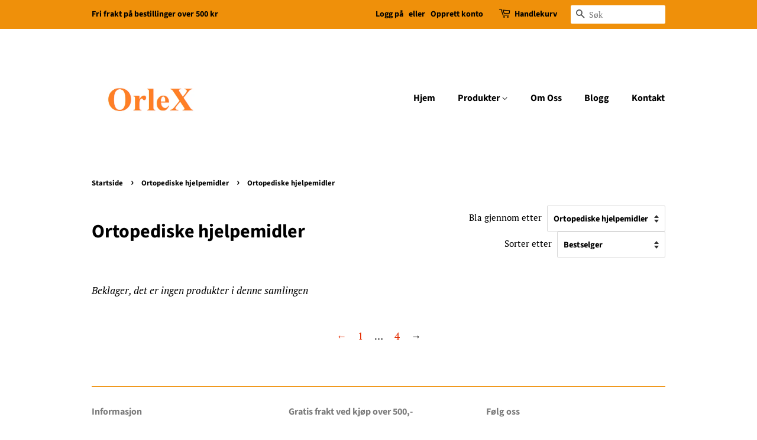

--- FILE ---
content_type: text/html; charset=utf-8
request_url: https://orlex.no/collections/ortopediske-hjelpemidler/Ortopediske-hjelpemidler?page=6
body_size: 13930
content:
<!doctype html>
<html class="no-js">
<head>
<!-- Google tag (gtag.js) -->
<script async src="https://www.googletagmanager.com/gtag/js?id=AW-480614682"></script>
<script>
  window.dataLayer = window.dataLayer || [];
  function gtag(){dataLayer.push(arguments);}
  gtag('js', new Date());

  gtag('config', 'AW-480614682');
</script>

  <!-- Basic page needs ================================================== -->
  <meta charset="utf-8">
  <meta http-equiv="X-UA-Compatible" content="IE=edge,chrome=1">

  
  <link rel="shortcut icon" href="//orlex.no/cdn/shop/files/LOGOORLEX_32x32.png?v=1613631277" type="image/png" />
  

  <!-- Title and description ================================================== --> 
  <title>
  Ortopediske hjelpemidler – tagged "Ortopediske hjelpemidler" – Page 6 – Orlex Medic
  </title>

  

  <!-- Social meta ================================================== -->
  <!-- /snippets/social-meta-tags.liquid -->




<meta property="og:site_name" content="Orlex Medic">
<meta property="og:url" content="https://orlex.no/collections/ortopediske-hjelpemidler/ortopediske-hjelpemidler?page=6">
<meta property="og:title" content="Ortopediske hjelpemidler">
<meta property="og:type" content="product.group">
<meta property="og:description" content="Ortopediske hjelpemidler
Vi er en bedrift som tilbyr et bredt spekter med ortopediske produkter for støtte og avlastning. Vi har lang erfaring med produksjon i helsesektoren, og leverer til hele Norge.">

<meta property="og:image" content="http://orlex.no/cdn/shop/collections/Tennisalbue_1200x1200.jpg?v=1624882203">
<meta property="og:image:secure_url" content="https://orlex.no/cdn/shop/collections/Tennisalbue_1200x1200.jpg?v=1624882203">


<meta name="twitter:card" content="summary_large_image">
<meta name="twitter:title" content="Ortopediske hjelpemidler">
<meta name="twitter:description" content="Ortopediske hjelpemidler
Vi er en bedrift som tilbyr et bredt spekter med ortopediske produkter for støtte og avlastning. Vi har lang erfaring med produksjon i helsesektoren, og leverer til hele Norge.">


  <!-- Helpers ================================================== -->
  <link rel="canonical" href="https://orlex.no/collections/ortopediske-hjelpemidler/ortopediske-hjelpemidler?page=6">
  <meta name="viewport" content="width=device-width,initial-scale=1">
  <meta name="theme-color" content="#e42c00">

  <!-- CSS ================================================== -->
  <link href="//orlex.no/cdn/shop/t/7/assets/timber.scss.css?v=84879837874964644071764421567" rel="stylesheet" type="text/css" media="all" />
  <link href="//orlex.no/cdn/shop/t/7/assets/theme.scss.css?v=136600879005506819781764421568" rel="stylesheet" type="text/css" media="all" />

  <script>
    window.theme = window.theme || {};

    var theme = {
      strings: {
        addToCart: "Legg i handlekurv",
        soldOut: "Utsolgt",
        unavailable: "Utilgjengelig",
        zoomClose: "Lukk (esc)",
        zoomPrev: "Forrige (Venstre piltast)",
        zoomNext: "Neste (Høyre piltast)",
        addressError: "Feil under oppslag av den adressen",
        addressNoResults: "Ingen resultater for den adressen",
        addressQueryLimit: "Du har overskredet bruksgrensen for Google API. Vurder å oppgradere til et \u003ca href=\"https:\/\/developers.google.com\/maps\/premium\/usage-limits\"\u003ePremiumsabonnement\u003c\/a\u003e.",
        authError: "Det oppsto et problem under godkjenning av Google Maps API Key."
      },
      settings: {
        // Adding some settings to allow the editor to update correctly when they are changed
        enableWideLayout: false,
        typeAccentTransform: false,
        typeAccentSpacing: false,
        baseFontSize: '17px',
        headerBaseFontSize: '32px',
        accentFontSize: '16px'
      },
      variables: {
        mediaQueryMedium: 'screen and (max-width: 768px)',
        bpSmall: false
      },
      moneyFormat: "{{amount_with_comma_separator}} kr"
    }

    document.documentElement.className = document.documentElement.className.replace('no-js', 'supports-js');
  </script>

  <!-- Header hook for plugins ================================================== -->
  <script>window.performance && window.performance.mark && window.performance.mark('shopify.content_for_header.start');</script><meta name="google-site-verification" content="NPfslOiIyNaayRwk9vV6qQVWFcu48O9KxIkdj145328">
<meta name="google-site-verification" content="akg9bdr3J3VMpkWfMvGrzR0CCEAsflRSSYrdbxcnzwk">
<meta name="google-site-verification" content="NPfslOiIyNaayRwk9vV6qQVWFcu48O9KxIkdj145328">
<meta name="facebook-domain-verification" content="5lun5ga8emwgs2tfyielu9h8sqyjq5">
<meta id="shopify-digital-wallet" name="shopify-digital-wallet" content="/50628657349/digital_wallets/dialog">
<link rel="alternate" type="application/atom+xml" title="Feed" href="/collections/ortopediske-hjelpemidler/Ortopediske-hjelpemidler.atom" />
<link rel="prev" href="/collections/ortopediske-hjelpemidler/Ortopediske-hjelpemidler?page=5">
<link rel="alternate" type="application/json+oembed" href="https://orlex.no/collections/ortopediske-hjelpemidler/ortopediske-hjelpemidler.oembed?page=6">
<script async="async" src="/checkouts/internal/preloads.js?locale=nb-NO"></script>
<script id="shopify-features" type="application/json">{"accessToken":"268a1d08374d142f6bfadfedf7343f4f","betas":["rich-media-storefront-analytics"],"domain":"orlex.no","predictiveSearch":true,"shopId":50628657349,"locale":"nb"}</script>
<script>var Shopify = Shopify || {};
Shopify.shop = "orlex-medic.myshopify.com";
Shopify.locale = "nb";
Shopify.currency = {"active":"NOK","rate":"1.0"};
Shopify.country = "NO";
Shopify.theme = {"name":"Minimal","id":115379372229,"schema_name":"Minimal","schema_version":"12.1.0","theme_store_id":380,"role":"main"};
Shopify.theme.handle = "null";
Shopify.theme.style = {"id":null,"handle":null};
Shopify.cdnHost = "orlex.no/cdn";
Shopify.routes = Shopify.routes || {};
Shopify.routes.root = "/";</script>
<script type="module">!function(o){(o.Shopify=o.Shopify||{}).modules=!0}(window);</script>
<script>!function(o){function n(){var o=[];function n(){o.push(Array.prototype.slice.apply(arguments))}return n.q=o,n}var t=o.Shopify=o.Shopify||{};t.loadFeatures=n(),t.autoloadFeatures=n()}(window);</script>
<script id="shop-js-analytics" type="application/json">{"pageType":"collection"}</script>
<script defer="defer" async type="module" src="//orlex.no/cdn/shopifycloud/shop-js/modules/v2/client.init-shop-cart-sync_Cq55waMD.nb.esm.js"></script>
<script defer="defer" async type="module" src="//orlex.no/cdn/shopifycloud/shop-js/modules/v2/chunk.common_DIOnffBL.esm.js"></script>
<script defer="defer" async type="module" src="//orlex.no/cdn/shopifycloud/shop-js/modules/v2/chunk.modal_DOnzx6pZ.esm.js"></script>
<script type="module">
  await import("//orlex.no/cdn/shopifycloud/shop-js/modules/v2/client.init-shop-cart-sync_Cq55waMD.nb.esm.js");
await import("//orlex.no/cdn/shopifycloud/shop-js/modules/v2/chunk.common_DIOnffBL.esm.js");
await import("//orlex.no/cdn/shopifycloud/shop-js/modules/v2/chunk.modal_DOnzx6pZ.esm.js");

  window.Shopify.SignInWithShop?.initShopCartSync?.({"fedCMEnabled":true,"windoidEnabled":true});

</script>
<script>(function() {
  var isLoaded = false;
  function asyncLoad() {
    if (isLoaded) return;
    isLoaded = true;
    var urls = ["https:\/\/seo.apps.avada.io\/avada-seo-installed.js?shop=orlex-medic.myshopify.com","https:\/\/deliverytimer.herokuapp.com\/deliverrytimer.js?shop=orlex-medic.myshopify.com","https:\/\/intg.snapchat.com\/shopify\/shopify-scevent-init.js?id=2e5acd71-6452-446a-865a-00ac670db37f\u0026shop=orlex-medic.myshopify.com","https:\/\/s3.eu-west-1.amazonaws.com\/production-klarna-il-shopify-osm\/a6c5e37d3b587ca7438f15aa90b429b47085a035\/orlex-medic.myshopify.com-1708602363282.js?shop=orlex-medic.myshopify.com"];
    for (var i = 0; i < urls.length; i++) {
      var s = document.createElement('script');
      s.type = 'text/javascript';
      s.async = true;
      s.src = urls[i];
      var x = document.getElementsByTagName('script')[0];
      x.parentNode.insertBefore(s, x);
    }
  };
  if(window.attachEvent) {
    window.attachEvent('onload', asyncLoad);
  } else {
    window.addEventListener('load', asyncLoad, false);
  }
})();</script>
<script id="__st">var __st={"a":50628657349,"offset":3600,"reqid":"23eebf15-6e0b-445f-8b73-b7e8b768f4e0-1769151952","pageurl":"orlex.no\/collections\/ortopediske-hjelpemidler\/Ortopediske-hjelpemidler?page=6","u":"561ad2ee8092","p":"collection","rtyp":"collection","rid":271160475845};</script>
<script>window.ShopifyPaypalV4VisibilityTracking = true;</script>
<script id="captcha-bootstrap">!function(){'use strict';const t='contact',e='account',n='new_comment',o=[[t,t],['blogs',n],['comments',n],[t,'customer']],c=[[e,'customer_login'],[e,'guest_login'],[e,'recover_customer_password'],[e,'create_customer']],r=t=>t.map((([t,e])=>`form[action*='/${t}']:not([data-nocaptcha='true']) input[name='form_type'][value='${e}']`)).join(','),a=t=>()=>t?[...document.querySelectorAll(t)].map((t=>t.form)):[];function s(){const t=[...o],e=r(t);return a(e)}const i='password',u='form_key',d=['recaptcha-v3-token','g-recaptcha-response','h-captcha-response',i],f=()=>{try{return window.sessionStorage}catch{return}},m='__shopify_v',_=t=>t.elements[u];function p(t,e,n=!1){try{const o=window.sessionStorage,c=JSON.parse(o.getItem(e)),{data:r}=function(t){const{data:e,action:n}=t;return t[m]||n?{data:e,action:n}:{data:t,action:n}}(c);for(const[e,n]of Object.entries(r))t.elements[e]&&(t.elements[e].value=n);n&&o.removeItem(e)}catch(o){console.error('form repopulation failed',{error:o})}}const l='form_type',E='cptcha';function T(t){t.dataset[E]=!0}const w=window,h=w.document,L='Shopify',v='ce_forms',y='captcha';let A=!1;((t,e)=>{const n=(g='f06e6c50-85a8-45c8-87d0-21a2b65856fe',I='https://cdn.shopify.com/shopifycloud/storefront-forms-hcaptcha/ce_storefront_forms_captcha_hcaptcha.v1.5.2.iife.js',D={infoText:'Beskyttet av hCaptcha',privacyText:'Personvern',termsText:'Vilkår'},(t,e,n)=>{const o=w[L][v],c=o.bindForm;if(c)return c(t,g,e,D).then(n);var r;o.q.push([[t,g,e,D],n]),r=I,A||(h.body.append(Object.assign(h.createElement('script'),{id:'captcha-provider',async:!0,src:r})),A=!0)});var g,I,D;w[L]=w[L]||{},w[L][v]=w[L][v]||{},w[L][v].q=[],w[L][y]=w[L][y]||{},w[L][y].protect=function(t,e){n(t,void 0,e),T(t)},Object.freeze(w[L][y]),function(t,e,n,w,h,L){const[v,y,A,g]=function(t,e,n){const i=e?o:[],u=t?c:[],d=[...i,...u],f=r(d),m=r(i),_=r(d.filter((([t,e])=>n.includes(e))));return[a(f),a(m),a(_),s()]}(w,h,L),I=t=>{const e=t.target;return e instanceof HTMLFormElement?e:e&&e.form},D=t=>v().includes(t);t.addEventListener('submit',(t=>{const e=I(t);if(!e)return;const n=D(e)&&!e.dataset.hcaptchaBound&&!e.dataset.recaptchaBound,o=_(e),c=g().includes(e)&&(!o||!o.value);(n||c)&&t.preventDefault(),c&&!n&&(function(t){try{if(!f())return;!function(t){const e=f();if(!e)return;const n=_(t);if(!n)return;const o=n.value;o&&e.removeItem(o)}(t);const e=Array.from(Array(32),(()=>Math.random().toString(36)[2])).join('');!function(t,e){_(t)||t.append(Object.assign(document.createElement('input'),{type:'hidden',name:u})),t.elements[u].value=e}(t,e),function(t,e){const n=f();if(!n)return;const o=[...t.querySelectorAll(`input[type='${i}']`)].map((({name:t})=>t)),c=[...d,...o],r={};for(const[a,s]of new FormData(t).entries())c.includes(a)||(r[a]=s);n.setItem(e,JSON.stringify({[m]:1,action:t.action,data:r}))}(t,e)}catch(e){console.error('failed to persist form',e)}}(e),e.submit())}));const S=(t,e)=>{t&&!t.dataset[E]&&(n(t,e.some((e=>e===t))),T(t))};for(const o of['focusin','change'])t.addEventListener(o,(t=>{const e=I(t);D(e)&&S(e,y())}));const B=e.get('form_key'),M=e.get(l),P=B&&M;t.addEventListener('DOMContentLoaded',(()=>{const t=y();if(P)for(const e of t)e.elements[l].value===M&&p(e,B);[...new Set([...A(),...v().filter((t=>'true'===t.dataset.shopifyCaptcha))])].forEach((e=>S(e,t)))}))}(h,new URLSearchParams(w.location.search),n,t,e,['guest_login'])})(!0,!0)}();</script>
<script integrity="sha256-4kQ18oKyAcykRKYeNunJcIwy7WH5gtpwJnB7kiuLZ1E=" data-source-attribution="shopify.loadfeatures" defer="defer" src="//orlex.no/cdn/shopifycloud/storefront/assets/storefront/load_feature-a0a9edcb.js" crossorigin="anonymous"></script>
<script data-source-attribution="shopify.dynamic_checkout.dynamic.init">var Shopify=Shopify||{};Shopify.PaymentButton=Shopify.PaymentButton||{isStorefrontPortableWallets:!0,init:function(){window.Shopify.PaymentButton.init=function(){};var t=document.createElement("script");t.src="https://orlex.no/cdn/shopifycloud/portable-wallets/latest/portable-wallets.nb.js",t.type="module",document.head.appendChild(t)}};
</script>
<script data-source-attribution="shopify.dynamic_checkout.buyer_consent">
  function portableWalletsHideBuyerConsent(e){var t=document.getElementById("shopify-buyer-consent"),n=document.getElementById("shopify-subscription-policy-button");t&&n&&(t.classList.add("hidden"),t.setAttribute("aria-hidden","true"),n.removeEventListener("click",e))}function portableWalletsShowBuyerConsent(e){var t=document.getElementById("shopify-buyer-consent"),n=document.getElementById("shopify-subscription-policy-button");t&&n&&(t.classList.remove("hidden"),t.removeAttribute("aria-hidden"),n.addEventListener("click",e))}window.Shopify?.PaymentButton&&(window.Shopify.PaymentButton.hideBuyerConsent=portableWalletsHideBuyerConsent,window.Shopify.PaymentButton.showBuyerConsent=portableWalletsShowBuyerConsent);
</script>
<script data-source-attribution="shopify.dynamic_checkout.cart.bootstrap">document.addEventListener("DOMContentLoaded",(function(){function t(){return document.querySelector("shopify-accelerated-checkout-cart, shopify-accelerated-checkout")}if(t())Shopify.PaymentButton.init();else{new MutationObserver((function(e,n){t()&&(Shopify.PaymentButton.init(),n.disconnect())})).observe(document.body,{childList:!0,subtree:!0})}}));
</script>
<script id='scb4127' type='text/javascript' async='' src='https://orlex.no/cdn/shopifycloud/privacy-banner/storefront-banner.js'></script>
<script>window.performance && window.performance.mark && window.performance.mark('shopify.content_for_header.end');</script>

  <script src="//orlex.no/cdn/shop/t/7/assets/jquery-2.2.3.min.js?v=58211863146907186831604682042" type="text/javascript"></script>

  <script src="//orlex.no/cdn/shop/t/7/assets/lazysizes.min.js?v=155223123402716617051604682043" async="async"></script>

  
  

  <meta name="google-site-verification" content="6kJ12AR3rgy5TRC1jwa4AUo4Hiyd5fUE72M8TqgwOW4" />

<link href="https://monorail-edge.shopifysvc.com" rel="dns-prefetch">
<script>(function(){if ("sendBeacon" in navigator && "performance" in window) {try {var session_token_from_headers = performance.getEntriesByType('navigation')[0].serverTiming.find(x => x.name == '_s').description;} catch {var session_token_from_headers = undefined;}var session_cookie_matches = document.cookie.match(/_shopify_s=([^;]*)/);var session_token_from_cookie = session_cookie_matches && session_cookie_matches.length === 2 ? session_cookie_matches[1] : "";var session_token = session_token_from_headers || session_token_from_cookie || "";function handle_abandonment_event(e) {var entries = performance.getEntries().filter(function(entry) {return /monorail-edge.shopifysvc.com/.test(entry.name);});if (!window.abandonment_tracked && entries.length === 0) {window.abandonment_tracked = true;var currentMs = Date.now();var navigation_start = performance.timing.navigationStart;var payload = {shop_id: 50628657349,url: window.location.href,navigation_start,duration: currentMs - navigation_start,session_token,page_type: "collection"};window.navigator.sendBeacon("https://monorail-edge.shopifysvc.com/v1/produce", JSON.stringify({schema_id: "online_store_buyer_site_abandonment/1.1",payload: payload,metadata: {event_created_at_ms: currentMs,event_sent_at_ms: currentMs}}));}}window.addEventListener('pagehide', handle_abandonment_event);}}());</script>
<script id="web-pixels-manager-setup">(function e(e,d,r,n,o){if(void 0===o&&(o={}),!Boolean(null===(a=null===(i=window.Shopify)||void 0===i?void 0:i.analytics)||void 0===a?void 0:a.replayQueue)){var i,a;window.Shopify=window.Shopify||{};var t=window.Shopify;t.analytics=t.analytics||{};var s=t.analytics;s.replayQueue=[],s.publish=function(e,d,r){return s.replayQueue.push([e,d,r]),!0};try{self.performance.mark("wpm:start")}catch(e){}var l=function(){var e={modern:/Edge?\/(1{2}[4-9]|1[2-9]\d|[2-9]\d{2}|\d{4,})\.\d+(\.\d+|)|Firefox\/(1{2}[4-9]|1[2-9]\d|[2-9]\d{2}|\d{4,})\.\d+(\.\d+|)|Chrom(ium|e)\/(9{2}|\d{3,})\.\d+(\.\d+|)|(Maci|X1{2}).+ Version\/(15\.\d+|(1[6-9]|[2-9]\d|\d{3,})\.\d+)([,.]\d+|)( \(\w+\)|)( Mobile\/\w+|) Safari\/|Chrome.+OPR\/(9{2}|\d{3,})\.\d+\.\d+|(CPU[ +]OS|iPhone[ +]OS|CPU[ +]iPhone|CPU IPhone OS|CPU iPad OS)[ +]+(15[._]\d+|(1[6-9]|[2-9]\d|\d{3,})[._]\d+)([._]\d+|)|Android:?[ /-](13[3-9]|1[4-9]\d|[2-9]\d{2}|\d{4,})(\.\d+|)(\.\d+|)|Android.+Firefox\/(13[5-9]|1[4-9]\d|[2-9]\d{2}|\d{4,})\.\d+(\.\d+|)|Android.+Chrom(ium|e)\/(13[3-9]|1[4-9]\d|[2-9]\d{2}|\d{4,})\.\d+(\.\d+|)|SamsungBrowser\/([2-9]\d|\d{3,})\.\d+/,legacy:/Edge?\/(1[6-9]|[2-9]\d|\d{3,})\.\d+(\.\d+|)|Firefox\/(5[4-9]|[6-9]\d|\d{3,})\.\d+(\.\d+|)|Chrom(ium|e)\/(5[1-9]|[6-9]\d|\d{3,})\.\d+(\.\d+|)([\d.]+$|.*Safari\/(?![\d.]+ Edge\/[\d.]+$))|(Maci|X1{2}).+ Version\/(10\.\d+|(1[1-9]|[2-9]\d|\d{3,})\.\d+)([,.]\d+|)( \(\w+\)|)( Mobile\/\w+|) Safari\/|Chrome.+OPR\/(3[89]|[4-9]\d|\d{3,})\.\d+\.\d+|(CPU[ +]OS|iPhone[ +]OS|CPU[ +]iPhone|CPU IPhone OS|CPU iPad OS)[ +]+(10[._]\d+|(1[1-9]|[2-9]\d|\d{3,})[._]\d+)([._]\d+|)|Android:?[ /-](13[3-9]|1[4-9]\d|[2-9]\d{2}|\d{4,})(\.\d+|)(\.\d+|)|Mobile Safari.+OPR\/([89]\d|\d{3,})\.\d+\.\d+|Android.+Firefox\/(13[5-9]|1[4-9]\d|[2-9]\d{2}|\d{4,})\.\d+(\.\d+|)|Android.+Chrom(ium|e)\/(13[3-9]|1[4-9]\d|[2-9]\d{2}|\d{4,})\.\d+(\.\d+|)|Android.+(UC? ?Browser|UCWEB|U3)[ /]?(15\.([5-9]|\d{2,})|(1[6-9]|[2-9]\d|\d{3,})\.\d+)\.\d+|SamsungBrowser\/(5\.\d+|([6-9]|\d{2,})\.\d+)|Android.+MQ{2}Browser\/(14(\.(9|\d{2,})|)|(1[5-9]|[2-9]\d|\d{3,})(\.\d+|))(\.\d+|)|K[Aa][Ii]OS\/(3\.\d+|([4-9]|\d{2,})\.\d+)(\.\d+|)/},d=e.modern,r=e.legacy,n=navigator.userAgent;return n.match(d)?"modern":n.match(r)?"legacy":"unknown"}(),u="modern"===l?"modern":"legacy",c=(null!=n?n:{modern:"",legacy:""})[u],f=function(e){return[e.baseUrl,"/wpm","/b",e.hashVersion,"modern"===e.buildTarget?"m":"l",".js"].join("")}({baseUrl:d,hashVersion:r,buildTarget:u}),m=function(e){var d=e.version,r=e.bundleTarget,n=e.surface,o=e.pageUrl,i=e.monorailEndpoint;return{emit:function(e){var a=e.status,t=e.errorMsg,s=(new Date).getTime(),l=JSON.stringify({metadata:{event_sent_at_ms:s},events:[{schema_id:"web_pixels_manager_load/3.1",payload:{version:d,bundle_target:r,page_url:o,status:a,surface:n,error_msg:t},metadata:{event_created_at_ms:s}}]});if(!i)return console&&console.warn&&console.warn("[Web Pixels Manager] No Monorail endpoint provided, skipping logging."),!1;try{return self.navigator.sendBeacon.bind(self.navigator)(i,l)}catch(e){}var u=new XMLHttpRequest;try{return u.open("POST",i,!0),u.setRequestHeader("Content-Type","text/plain"),u.send(l),!0}catch(e){return console&&console.warn&&console.warn("[Web Pixels Manager] Got an unhandled error while logging to Monorail."),!1}}}}({version:r,bundleTarget:l,surface:e.surface,pageUrl:self.location.href,monorailEndpoint:e.monorailEndpoint});try{o.browserTarget=l,function(e){var d=e.src,r=e.async,n=void 0===r||r,o=e.onload,i=e.onerror,a=e.sri,t=e.scriptDataAttributes,s=void 0===t?{}:t,l=document.createElement("script"),u=document.querySelector("head"),c=document.querySelector("body");if(l.async=n,l.src=d,a&&(l.integrity=a,l.crossOrigin="anonymous"),s)for(var f in s)if(Object.prototype.hasOwnProperty.call(s,f))try{l.dataset[f]=s[f]}catch(e){}if(o&&l.addEventListener("load",o),i&&l.addEventListener("error",i),u)u.appendChild(l);else{if(!c)throw new Error("Did not find a head or body element to append the script");c.appendChild(l)}}({src:f,async:!0,onload:function(){if(!function(){var e,d;return Boolean(null===(d=null===(e=window.Shopify)||void 0===e?void 0:e.analytics)||void 0===d?void 0:d.initialized)}()){var d=window.webPixelsManager.init(e)||void 0;if(d){var r=window.Shopify.analytics;r.replayQueue.forEach((function(e){var r=e[0],n=e[1],o=e[2];d.publishCustomEvent(r,n,o)})),r.replayQueue=[],r.publish=d.publishCustomEvent,r.visitor=d.visitor,r.initialized=!0}}},onerror:function(){return m.emit({status:"failed",errorMsg:"".concat(f," has failed to load")})},sri:function(e){var d=/^sha384-[A-Za-z0-9+/=]+$/;return"string"==typeof e&&d.test(e)}(c)?c:"",scriptDataAttributes:o}),m.emit({status:"loading"})}catch(e){m.emit({status:"failed",errorMsg:(null==e?void 0:e.message)||"Unknown error"})}}})({shopId: 50628657349,storefrontBaseUrl: "https://orlex.no",extensionsBaseUrl: "https://extensions.shopifycdn.com/cdn/shopifycloud/web-pixels-manager",monorailEndpoint: "https://monorail-edge.shopifysvc.com/unstable/produce_batch",surface: "storefront-renderer",enabledBetaFlags: ["2dca8a86"],webPixelsConfigList: [{"id":"524615877","configuration":"{\"config\":\"{\\\"google_tag_ids\\\":[\\\"G-VSDRF9GHMZ\\\",\\\"AW-480614682\\\",\\\"GT-NFP5J3P\\\"],\\\"target_country\\\":\\\"NO\\\",\\\"gtag_events\\\":[{\\\"type\\\":\\\"begin_checkout\\\",\\\"action_label\\\":[\\\"G-VSDRF9GHMZ\\\",\\\"AW-480614682\\\/IrgaCM61_ecBEJqyluUB\\\"]},{\\\"type\\\":\\\"search\\\",\\\"action_label\\\":[\\\"G-VSDRF9GHMZ\\\",\\\"AW-480614682\\\/6eXbCNG1_ecBEJqyluUB\\\"]},{\\\"type\\\":\\\"view_item\\\",\\\"action_label\\\":[\\\"G-VSDRF9GHMZ\\\",\\\"AW-480614682\\\/wkM2CMi1_ecBEJqyluUB\\\",\\\"MC-94Q6LVGBMV\\\"]},{\\\"type\\\":\\\"purchase\\\",\\\"action_label\\\":[\\\"G-VSDRF9GHMZ\\\",\\\"AW-480614682\\\/Eaa5CMW1_ecBEJqyluUB\\\",\\\"MC-94Q6LVGBMV\\\"]},{\\\"type\\\":\\\"page_view\\\",\\\"action_label\\\":[\\\"G-VSDRF9GHMZ\\\",\\\"AW-480614682\\\/9aQpCMK1_ecBEJqyluUB\\\",\\\"MC-94Q6LVGBMV\\\"]},{\\\"type\\\":\\\"add_payment_info\\\",\\\"action_label\\\":[\\\"G-VSDRF9GHMZ\\\",\\\"AW-480614682\\\/YL7GCNS1_ecBEJqyluUB\\\"]},{\\\"type\\\":\\\"add_to_cart\\\",\\\"action_label\\\":[\\\"G-VSDRF9GHMZ\\\",\\\"AW-480614682\\\/7a1NCMu1_ecBEJqyluUB\\\"]}],\\\"enable_monitoring_mode\\\":false}\"}","eventPayloadVersion":"v1","runtimeContext":"OPEN","scriptVersion":"b2a88bafab3e21179ed38636efcd8a93","type":"APP","apiClientId":1780363,"privacyPurposes":[],"dataSharingAdjustments":{"protectedCustomerApprovalScopes":["read_customer_address","read_customer_email","read_customer_name","read_customer_personal_data","read_customer_phone"]}},{"id":"220233925","configuration":"{\"pixel_id\":\"513856169596388\",\"pixel_type\":\"facebook_pixel\",\"metaapp_system_user_token\":\"-\"}","eventPayloadVersion":"v1","runtimeContext":"OPEN","scriptVersion":"ca16bc87fe92b6042fbaa3acc2fbdaa6","type":"APP","apiClientId":2329312,"privacyPurposes":["ANALYTICS","MARKETING","SALE_OF_DATA"],"dataSharingAdjustments":{"protectedCustomerApprovalScopes":["read_customer_address","read_customer_email","read_customer_name","read_customer_personal_data","read_customer_phone"]}},{"id":"10387653","configuration":"{\"pixelId\":\"2e5acd71-6452-446a-865a-00ac670db37f\"}","eventPayloadVersion":"v1","runtimeContext":"STRICT","scriptVersion":"c119f01612c13b62ab52809eb08154bb","type":"APP","apiClientId":2556259,"privacyPurposes":["ANALYTICS","MARKETING","SALE_OF_DATA"],"dataSharingAdjustments":{"protectedCustomerApprovalScopes":["read_customer_address","read_customer_email","read_customer_name","read_customer_personal_data","read_customer_phone"]}},{"id":"shopify-app-pixel","configuration":"{}","eventPayloadVersion":"v1","runtimeContext":"STRICT","scriptVersion":"0450","apiClientId":"shopify-pixel","type":"APP","privacyPurposes":["ANALYTICS","MARKETING"]},{"id":"shopify-custom-pixel","eventPayloadVersion":"v1","runtimeContext":"LAX","scriptVersion":"0450","apiClientId":"shopify-pixel","type":"CUSTOM","privacyPurposes":["ANALYTICS","MARKETING"]}],isMerchantRequest: false,initData: {"shop":{"name":"Orlex Medic","paymentSettings":{"currencyCode":"NOK"},"myshopifyDomain":"orlex-medic.myshopify.com","countryCode":"NO","storefrontUrl":"https:\/\/orlex.no"},"customer":null,"cart":null,"checkout":null,"productVariants":[],"purchasingCompany":null},},"https://orlex.no/cdn","fcfee988w5aeb613cpc8e4bc33m6693e112",{"modern":"","legacy":""},{"shopId":"50628657349","storefrontBaseUrl":"https:\/\/orlex.no","extensionBaseUrl":"https:\/\/extensions.shopifycdn.com\/cdn\/shopifycloud\/web-pixels-manager","surface":"storefront-renderer","enabledBetaFlags":"[\"2dca8a86\"]","isMerchantRequest":"false","hashVersion":"fcfee988w5aeb613cpc8e4bc33m6693e112","publish":"custom","events":"[[\"page_viewed\",{}],[\"collection_viewed\",{\"collection\":{\"id\":\"271160475845\",\"title\":\"Ortopediske hjelpemidler\",\"productVariants\":[]}}]]"});</script><script>
  window.ShopifyAnalytics = window.ShopifyAnalytics || {};
  window.ShopifyAnalytics.meta = window.ShopifyAnalytics.meta || {};
  window.ShopifyAnalytics.meta.currency = 'NOK';
  var meta = {"products":[],"page":{"pageType":"collection","resourceType":"collection","resourceId":271160475845,"requestId":"23eebf15-6e0b-445f-8b73-b7e8b768f4e0-1769151952"}};
  for (var attr in meta) {
    window.ShopifyAnalytics.meta[attr] = meta[attr];
  }
</script>
<script class="analytics">
  (function () {
    var customDocumentWrite = function(content) {
      var jquery = null;

      if (window.jQuery) {
        jquery = window.jQuery;
      } else if (window.Checkout && window.Checkout.$) {
        jquery = window.Checkout.$;
      }

      if (jquery) {
        jquery('body').append(content);
      }
    };

    var hasLoggedConversion = function(token) {
      if (token) {
        return document.cookie.indexOf('loggedConversion=' + token) !== -1;
      }
      return false;
    }

    var setCookieIfConversion = function(token) {
      if (token) {
        var twoMonthsFromNow = new Date(Date.now());
        twoMonthsFromNow.setMonth(twoMonthsFromNow.getMonth() + 2);

        document.cookie = 'loggedConversion=' + token + '; expires=' + twoMonthsFromNow;
      }
    }

    var trekkie = window.ShopifyAnalytics.lib = window.trekkie = window.trekkie || [];
    if (trekkie.integrations) {
      return;
    }
    trekkie.methods = [
      'identify',
      'page',
      'ready',
      'track',
      'trackForm',
      'trackLink'
    ];
    trekkie.factory = function(method) {
      return function() {
        var args = Array.prototype.slice.call(arguments);
        args.unshift(method);
        trekkie.push(args);
        return trekkie;
      };
    };
    for (var i = 0; i < trekkie.methods.length; i++) {
      var key = trekkie.methods[i];
      trekkie[key] = trekkie.factory(key);
    }
    trekkie.load = function(config) {
      trekkie.config = config || {};
      trekkie.config.initialDocumentCookie = document.cookie;
      var first = document.getElementsByTagName('script')[0];
      var script = document.createElement('script');
      script.type = 'text/javascript';
      script.onerror = function(e) {
        var scriptFallback = document.createElement('script');
        scriptFallback.type = 'text/javascript';
        scriptFallback.onerror = function(error) {
                var Monorail = {
      produce: function produce(monorailDomain, schemaId, payload) {
        var currentMs = new Date().getTime();
        var event = {
          schema_id: schemaId,
          payload: payload,
          metadata: {
            event_created_at_ms: currentMs,
            event_sent_at_ms: currentMs
          }
        };
        return Monorail.sendRequest("https://" + monorailDomain + "/v1/produce", JSON.stringify(event));
      },
      sendRequest: function sendRequest(endpointUrl, payload) {
        // Try the sendBeacon API
        if (window && window.navigator && typeof window.navigator.sendBeacon === 'function' && typeof window.Blob === 'function' && !Monorail.isIos12()) {
          var blobData = new window.Blob([payload], {
            type: 'text/plain'
          });

          if (window.navigator.sendBeacon(endpointUrl, blobData)) {
            return true;
          } // sendBeacon was not successful

        } // XHR beacon

        var xhr = new XMLHttpRequest();

        try {
          xhr.open('POST', endpointUrl);
          xhr.setRequestHeader('Content-Type', 'text/plain');
          xhr.send(payload);
        } catch (e) {
          console.log(e);
        }

        return false;
      },
      isIos12: function isIos12() {
        return window.navigator.userAgent.lastIndexOf('iPhone; CPU iPhone OS 12_') !== -1 || window.navigator.userAgent.lastIndexOf('iPad; CPU OS 12_') !== -1;
      }
    };
    Monorail.produce('monorail-edge.shopifysvc.com',
      'trekkie_storefront_load_errors/1.1',
      {shop_id: 50628657349,
      theme_id: 115379372229,
      app_name: "storefront",
      context_url: window.location.href,
      source_url: "//orlex.no/cdn/s/trekkie.storefront.8d95595f799fbf7e1d32231b9a28fd43b70c67d3.min.js"});

        };
        scriptFallback.async = true;
        scriptFallback.src = '//orlex.no/cdn/s/trekkie.storefront.8d95595f799fbf7e1d32231b9a28fd43b70c67d3.min.js';
        first.parentNode.insertBefore(scriptFallback, first);
      };
      script.async = true;
      script.src = '//orlex.no/cdn/s/trekkie.storefront.8d95595f799fbf7e1d32231b9a28fd43b70c67d3.min.js';
      first.parentNode.insertBefore(script, first);
    };
    trekkie.load(
      {"Trekkie":{"appName":"storefront","development":false,"defaultAttributes":{"shopId":50628657349,"isMerchantRequest":null,"themeId":115379372229,"themeCityHash":"7917228378688123620","contentLanguage":"nb","currency":"NOK","eventMetadataId":"b0cac370-49f9-46b6-96f2-1f8053ced32c"},"isServerSideCookieWritingEnabled":true,"monorailRegion":"shop_domain","enabledBetaFlags":["65f19447"]},"Session Attribution":{},"S2S":{"facebookCapiEnabled":true,"source":"trekkie-storefront-renderer","apiClientId":580111}}
    );

    var loaded = false;
    trekkie.ready(function() {
      if (loaded) return;
      loaded = true;

      window.ShopifyAnalytics.lib = window.trekkie;

      var originalDocumentWrite = document.write;
      document.write = customDocumentWrite;
      try { window.ShopifyAnalytics.merchantGoogleAnalytics.call(this); } catch(error) {};
      document.write = originalDocumentWrite;

      window.ShopifyAnalytics.lib.page(null,{"pageType":"collection","resourceType":"collection","resourceId":271160475845,"requestId":"23eebf15-6e0b-445f-8b73-b7e8b768f4e0-1769151952","shopifyEmitted":true});

      var match = window.location.pathname.match(/checkouts\/(.+)\/(thank_you|post_purchase)/)
      var token = match? match[1]: undefined;
      if (!hasLoggedConversion(token)) {
        setCookieIfConversion(token);
        window.ShopifyAnalytics.lib.track("Viewed Product Category",{"currency":"NOK","category":"Collection: ortopediske-hjelpemidler","collectionName":"ortopediske-hjelpemidler","collectionId":271160475845,"nonInteraction":true},undefined,undefined,{"shopifyEmitted":true});
      }
    });


        var eventsListenerScript = document.createElement('script');
        eventsListenerScript.async = true;
        eventsListenerScript.src = "//orlex.no/cdn/shopifycloud/storefront/assets/shop_events_listener-3da45d37.js";
        document.getElementsByTagName('head')[0].appendChild(eventsListenerScript);

})();</script>
  <script>
  if (!window.ga || (window.ga && typeof window.ga !== 'function')) {
    window.ga = function ga() {
      (window.ga.q = window.ga.q || []).push(arguments);
      if (window.Shopify && window.Shopify.analytics && typeof window.Shopify.analytics.publish === 'function') {
        window.Shopify.analytics.publish("ga_stub_called", {}, {sendTo: "google_osp_migration"});
      }
      console.error("Shopify's Google Analytics stub called with:", Array.from(arguments), "\nSee https://help.shopify.com/manual/promoting-marketing/pixels/pixel-migration#google for more information.");
    };
    if (window.Shopify && window.Shopify.analytics && typeof window.Shopify.analytics.publish === 'function') {
      window.Shopify.analytics.publish("ga_stub_initialized", {}, {sendTo: "google_osp_migration"});
    }
  }
</script>
<script
  defer
  src="https://orlex.no/cdn/shopifycloud/perf-kit/shopify-perf-kit-3.0.4.min.js"
  data-application="storefront-renderer"
  data-shop-id="50628657349"
  data-render-region="gcp-us-central1"
  data-page-type="collection"
  data-theme-instance-id="115379372229"
  data-theme-name="Minimal"
  data-theme-version="12.1.0"
  data-monorail-region="shop_domain"
  data-resource-timing-sampling-rate="10"
  data-shs="true"
  data-shs-beacon="true"
  data-shs-export-with-fetch="true"
  data-shs-logs-sample-rate="1"
  data-shs-beacon-endpoint="https://orlex.no/api/collect"
></script>
</head>

<body id="ortopediske-hjelpemidler" class="template-collection">
<script>window.KlarnaThemeGlobals={};</script>

  <!-- Google Tag Manager (noscript) -->
<noscript><iframe src="https://www.googletagmanager.com/ns.html?id=GTM-KP3X2B5"
height="0" width="0" style="display:none;visibility:hidden"></iframe></noscript>
<!-- End Google Tag Manager (noscript) -->

  <div id="shopify-section-header" class="shopify-section"><style>
  .logo__image-wrapper {
    max-width: 200px;
  }
  /*================= If logo is above navigation ================== */
  

  /*============ If logo is on the same line as navigation ============ */
  


  
    @media screen and (min-width: 769px) {
      .site-nav {
        text-align: right!important;
      }
    }
  
</style>

<div data-section-id="header" data-section-type="header-section">
  <div class="header-bar">
    <div class="wrapper medium-down--hide">
      <div class="post-large--display-table">

        
          <div class="header-bar__left post-large--display-table-cell">

            

            

            
              <div class="header-bar__module header-bar__message">
                
                  <a href="/collections">
                
                  Fri frakt på bestillinger over 500 kr
                
                  </a>
                
              </div>
            

          </div>
        

        <div class="header-bar__right post-large--display-table-cell">

          
            <ul class="header-bar__module header-bar__module--list">
              
                <li>
                  <a href="https://shopify.com/50628657349/account?locale=nb&amp;region_country=NO" id="customer_login_link">Logg på</a>
                </li>
                <li>eller</li>
                <li>
                  <a href="https://shopify.com/50628657349/account?locale=nb" id="customer_register_link">Opprett konto</a>
                </li>
              
            </ul>
          

          <div class="header-bar__module">
            <span class="header-bar__sep" aria-hidden="true"></span>
            <a href="/cart" class="cart-page-link">
              <span class="icon icon-cart header-bar__cart-icon" aria-hidden="true"></span>
            </a>
          </div>

          <div class="header-bar__module">
            <a href="/cart" class="cart-page-link">
              Handlekurv
              <span class="cart-count header-bar__cart-count hidden-count">0</span>
            </a>
          </div>

          
            
              <div class="header-bar__module header-bar__search">
                


  <form action="/search" method="get" class="header-bar__search-form clearfix" role="search">
    
    <button type="submit" class="btn btn--search icon-fallback-text header-bar__search-submit">
      <span class="icon icon-search" aria-hidden="true"></span>
      <span class="fallback-text">Søk</span>
    </button>
    <input type="search" name="q" value="" aria-label="Søk" class="header-bar__search-input" placeholder="Søk">
  </form>


              </div>
            
          

        </div>
      </div>
    </div>

    <div class="wrapper post-large--hide announcement-bar--mobile">
      
        
          <a href="/collections">
        
          <span>Fri frakt på bestillinger over 500 kr</span>
        
          </a>
        
      
    </div>

    <div class="wrapper post-large--hide">
      
        <button type="button" class="mobile-nav-trigger" id="MobileNavTrigger" aria-controls="MobileNav" aria-expanded="false">
          <span class="icon icon-hamburger" aria-hidden="true"></span>
          Meny
        </button>
      
      <a href="/cart" class="cart-page-link mobile-cart-page-link">
        <span class="icon icon-cart header-bar__cart-icon" aria-hidden="true"></span>
        Handlekurv <span class="cart-count hidden-count">0</span>
      </a>
    </div>
    <nav role="navigation">
  <ul id="MobileNav" class="mobile-nav post-large--hide">
    
      
        <li class="mobile-nav__link">
          <a
            href="/"
            class="mobile-nav"
            >
            Hjem
          </a>
        </li>
      
    
      
        
        <li class="mobile-nav__link" aria-haspopup="true">
          <a
            href="/collections/all"
            class="mobile-nav__sublist-trigger"
            aria-controls="MobileNav-Parent-2"
            aria-expanded="false">
            Produkter
            <span class="icon-fallback-text mobile-nav__sublist-expand" aria-hidden="true">
  <span class="icon icon-plus" aria-hidden="true"></span>
  <span class="fallback-text">+</span>
</span>
<span class="icon-fallback-text mobile-nav__sublist-contract" aria-hidden="true">
  <span class="icon icon-minus" aria-hidden="true"></span>
  <span class="fallback-text">-</span>
</span>

          </a>
          <ul
            id="MobileNav-Parent-2"
            class="mobile-nav__sublist">
            
              <li class="mobile-nav__sublist-link ">
                <a href="/collections/all" class="site-nav__link">Alle <span class="visually-hidden">Produkter</span></a>
              </li>
            
            
              
                <li class="mobile-nav__sublist-link">
                  <a
                    href="/collections/albuestotte/Albuest%C3%B8tte"
                    >
                    Albuestøtte
                  </a>
                </li>
              
            
              
                <li class="mobile-nav__sublist-link">
                  <a
                    href="/collections/fingerstotte/Fingerst%C3%B8tte"
                    >
                    Fingerstøtte
                  </a>
                </li>
              
            
              
                <li class="mobile-nav__sublist-link">
                  <a
                    href="/collections/handleddstotte/H%C3%A5ndleddst%C3%B8tte"
                    >
                    Håndleddstøtte
                  </a>
                </li>
              
            
              
                <li class="mobile-nav__sublist-link">
                  <a
                    href="/collections/knestotte/Knest%C3%B8tte"
                    >
                    Knestøtte
                  </a>
                </li>
              
            
              
                <li class="mobile-nav__sublist-link">
                  <a
                    href="/collections/korsett/Korsett"
                    >
                    Korsett
                  </a>
                </li>
              
            
              
                <li class="mobile-nav__sublist-link">
                  <a
                    href="/collections/nakkestotte/Nakkest%C3%B8tte"
                    >
                    Nakkestøtte
                  </a>
                </li>
              
            
              
                <li class="mobile-nav__sublist-link">
                  <a
                    href="/collections/skulderstotte/Skulderst%C3%B8tte"
                    >
                    Skulderstøtte
                  </a>
                </li>
              
            
          </ul>
        </li>
      
    
      
        <li class="mobile-nav__link">
          <a
            href="https://orlex.no/pages/om-oss"
            class="mobile-nav"
            >
            Om Oss
          </a>
        </li>
      
    
      
        <li class="mobile-nav__link">
          <a
            href="/blogs/news"
            class="mobile-nav"
            >
            Blogg
          </a>
        </li>
      
    
      
        <li class="mobile-nav__link">
          <a
            href="/pages/kontakt-oss"
            class="mobile-nav"
            >
            Kontakt 
          </a>
        </li>
      
    

    
      
        <li class="mobile-nav__link">
          <a href="https://shopify.com/50628657349/account?locale=nb&amp;region_country=NO" id="customer_login_link">Logg på</a>
        </li>
        <li class="mobile-nav__link">
          <a href="https://shopify.com/50628657349/account?locale=nb" id="customer_register_link">Opprett konto</a>
        </li>
      
    

    <li class="mobile-nav__link">
      
        <div class="header-bar__module header-bar__search">
          


  <form action="/search" method="get" class="header-bar__search-form clearfix" role="search">
    
    <button type="submit" class="btn btn--search icon-fallback-text header-bar__search-submit">
      <span class="icon icon-search" aria-hidden="true"></span>
      <span class="fallback-text">Søk</span>
    </button>
    <input type="search" name="q" value="" aria-label="Søk" class="header-bar__search-input" placeholder="Søk">
  </form>


        </div>
      
    </li>
  </ul>
</nav>

  </div>

  <header class="site-header" role="banner">
    <div class="wrapper">

      
        <div class="grid--full post-large--display-table">
          <div class="grid__item post-large--one-third post-large--display-table-cell">
            
              <div class="h1 site-header__logo" itemscope itemtype="http://schema.org/Organization">
            
              
                <noscript>
                  
                  <div class="logo__image-wrapper">
                    <img src="//orlex.no/cdn/shop/files/LOGOORLEX_200x.png?v=1613631277" alt="Orlex Medic" />
                  </div>
                </noscript>
                <div class="logo__image-wrapper supports-js">
                  <a href="/" itemprop="url" style="padding-top:88.10068649885584%;">
                    
                    <img class="logo__image lazyload"
                         src="//orlex.no/cdn/shop/files/LOGOORLEX_300x300.png?v=1613631277"
                         data-src="//orlex.no/cdn/shop/files/LOGOORLEX_{width}x.png?v=1613631277"
                         data-widths="[120, 180, 360, 540, 720, 900, 1080, 1296, 1512, 1728, 1944, 2048]"
                         data-aspectratio="1.135064935064935"
                         data-sizes="auto"
                         alt="Orlex Medic"
                         itemprop="logo">
                  </a>
                </div>
              
            
              </div>
            
          </div>
          <div class="grid__item post-large--two-thirds post-large--display-table-cell medium-down--hide">
            
<nav>
  <ul class="site-nav" id="AccessibleNav">
    
      
        <li>
          <a
            href="/"
            class="site-nav__link"
            data-meganav-type="child"
            >
              Hjem
          </a>
        </li>
      
    
      
      
        <li
          class="site-nav--has-dropdown "
          aria-haspopup="true">
          <a
            href="/collections/all"
            class="site-nav__link"
            data-meganav-type="parent"
            aria-controls="MenuParent-2"
            aria-expanded="false"
            >
              Produkter
              <span class="icon icon-arrow-down" aria-hidden="true"></span>
          </a>
          <ul
            id="MenuParent-2"
            class="site-nav__dropdown "
            data-meganav-dropdown>
            
              
                <li>
                  <a
                    href="/collections/albuestotte/Albuest%C3%B8tte"
                    class="site-nav__link"
                    data-meganav-type="child"
                    
                    tabindex="-1">
                      Albuestøtte
                  </a>
                </li>
              
            
              
                <li>
                  <a
                    href="/collections/fingerstotte/Fingerst%C3%B8tte"
                    class="site-nav__link"
                    data-meganav-type="child"
                    
                    tabindex="-1">
                      Fingerstøtte
                  </a>
                </li>
              
            
              
                <li>
                  <a
                    href="/collections/handleddstotte/H%C3%A5ndleddst%C3%B8tte"
                    class="site-nav__link"
                    data-meganav-type="child"
                    
                    tabindex="-1">
                      Håndleddstøtte
                  </a>
                </li>
              
            
              
                <li>
                  <a
                    href="/collections/knestotte/Knest%C3%B8tte"
                    class="site-nav__link"
                    data-meganav-type="child"
                    
                    tabindex="-1">
                      Knestøtte
                  </a>
                </li>
              
            
              
                <li>
                  <a
                    href="/collections/korsett/Korsett"
                    class="site-nav__link"
                    data-meganav-type="child"
                    
                    tabindex="-1">
                      Korsett
                  </a>
                </li>
              
            
              
                <li>
                  <a
                    href="/collections/nakkestotte/Nakkest%C3%B8tte"
                    class="site-nav__link"
                    data-meganav-type="child"
                    
                    tabindex="-1">
                      Nakkestøtte
                  </a>
                </li>
              
            
              
                <li>
                  <a
                    href="/collections/skulderstotte/Skulderst%C3%B8tte"
                    class="site-nav__link"
                    data-meganav-type="child"
                    
                    tabindex="-1">
                      Skulderstøtte
                  </a>
                </li>
              
            
          </ul>
        </li>
      
    
      
        <li>
          <a
            href="https://orlex.no/pages/om-oss"
            class="site-nav__link"
            data-meganav-type="child"
            >
              Om Oss
          </a>
        </li>
      
    
      
        <li>
          <a
            href="/blogs/news"
            class="site-nav__link"
            data-meganav-type="child"
            >
              Blogg
          </a>
        </li>
      
    
      
        <li>
          <a
            href="/pages/kontakt-oss"
            class="site-nav__link"
            data-meganav-type="child"
            >
              Kontakt 
          </a>
        </li>
      
    
  </ul>
</nav>

          </div>
        </div>
      

    </div>
  </header>
</div>



</div>

  <main class="wrapper main-content" role="main">
    <div class="grid">
        <div class="grid__item">
          

<div id="shopify-section-collection-template" class="shopify-section">

<div id="CollectionSection" data-section-id="collection-template" data-section-type="collection-template" data-sort-enabled="true" data-tags-enabled="true">
  <div class="section-header section-header--breadcrumb">
    

<nav class="breadcrumb" role="navigation" aria-label="breadcrumbs">
  <a href="/" title="Tilbake til forsiden">Startside</a>

  

    <span aria-hidden="true" class="breadcrumb__sep">&rsaquo;</span>
    
<a href="/collections/ortopediske-hjelpemidler" title="">Ortopediske hjelpemidler</a>
      <span aria-hidden="true" class="breadcrumb__sep">&rsaquo;</span>
      <span>Ortopediske hjelpemidler</span>
    

  
</nav>


  </div>

  <header class="section-header section-header--large">
    <h1 class="section-header__title section-header__title--left">Ortopediske hjelpemidler</h1>
    
    <div class="section-header__link--right">
      
        <div class="form-horizontal">
    <label for="BrowseBy">Bla gjennom etter</label>
    
<select name="BrowseBy" id="BrowseBy" class="btn--tertiary">
      <option value="/collections/ortopediske-hjelpemidler">Alle</option>
        <option value="/collections/ortopediske-hjelpemidler/abdomen">Abdomen</option>
        <option value="/collections/ortopediske-hjelpemidler/abdominal">Abdominal</option>
        <option value="/collections/ortopediske-hjelpemidler/albue">Albue</option>
        <option value="/collections/ortopediske-hjelpemidler/albuestotte">Albuestøtte</option>
        <option value="/collections/ortopediske-hjelpemidler/ankelstotte">ankelstøtte</option>
        <option value="/collections/ortopediske-hjelpemidler/armstotte">armstøtte</option>
        <option value="/collections/ortopediske-hjelpemidler/buk">Buk</option>
        <option value="/collections/ortopediske-hjelpemidler/buken">Buken</option>
        <option value="/collections/ortopediske-hjelpemidler/fotstotte">fotstøtte</option>
        <option value="/collections/ortopediske-hjelpemidler/handleddstotte">håndleddstøtte</option>
        <option value="/collections/ortopediske-hjelpemidler/handstotte">håndstøtte</option>
        <option value="/collections/ortopediske-hjelpemidler/knestotte">knestøtte</option>
        <option value="/collections/ortopediske-hjelpemidler/korsett">korsett</option>
        <option value="/collections/ortopediske-hjelpemidler/kragebeinsbandasje">Kragebeinsbandasje</option>
        <option value="/collections/ortopediske-hjelpemidler/leggstotte">leggstøtte</option>
        <option value="/collections/ortopediske-hjelpemidler/ligament">ligament</option>
        <option value="/collections/ortopediske-hjelpemidler/larstotte">lårstøtte</option>
        <option value="/collections/ortopediske-hjelpemidler/musearm">musearm</option>
        <option selected value="/collections/ortopediske-hjelpemidler/ortopediske-hjelpemidler">Ortopediske hjelpemidler</option>
        <option value="/collections/ortopediske-hjelpemidler/patella">patella</option>
        <option value="/collections/ortopediske-hjelpemidler/senebetennelse">senebetennelse</option>
        <option value="/collections/ortopediske-hjelpemidler/skulderstotte">skulderstøtte</option>
        <option value="/collections/ortopediske-hjelpemidler/tennisalbue">Tennisalbue</option></select>
  </div><script>
  $(function() {
    $('#BrowseBy')
      .bind('change', function() {
        location.href = jQuery(this).val();
      }
    );
  });
</script>

      
      
        <div class="form-horizontal">
  <label for="SortBy">Sorter etter</label>
  <select name="sort_by" id="SortBy" class="btn--tertiary" aria-describedby="a11y-refresh-page-message">
  
     <option value="manual">Utvalgte</option>
  
     <option value="best-selling">Bestselger</option>
  
     <option value="title-ascending">Alfabetisk, A–Å</option>
  
     <option value="title-descending">Alfabetisk, Å–A</option>
  
     <option value="price-ascending">Pris, lav til høy</option>
  
     <option value="price-descending">Pris, høy til lav</option>
  
     <option value="created-ascending">Dato, gammelt til nytt</option>
  
     <option value="created-descending">Dato, nytt til gammelt</option>
  
  </select>
</div>

      
    </div>
    
  </header>

  

  <div class="grid-uniform grid-link__container">
    


      
        <div class="grid__item">
          <p><em>Beklager, det er ingen produkter i denne samlingen</em></p>
        </div>
      

    

  </div>

  
    <hr class="hr--clear">

    <div class="text-center">
      

<ul class="pagination-custom">
  
    <li><a href="/collections/ortopediske-hjelpemidler/Ortopediske-hjelpemidler?page=5" title="&laquo; Forrige">&larr;</a></li>
  

  
    
      <li>
        <a href="/collections/ortopediske-hjelpemidler/Ortopediske-hjelpemidler?page=1" title="">1</a>
      </li>
    
  
    
      
        <li><span>&hellip;</span></li>
      
    
  
    
      <li>
        <a href="/collections/ortopediske-hjelpemidler/Ortopediske-hjelpemidler?page=4" title="">4</a>
      </li>
    
  

  
    <li class="disabled"><span>&rarr;</span></li>
  
</ul>

    </div>
  
</div>





</div>

<script>
  // Override default values of shop.strings for each template.
  // Alternate product templates can change values of
  // 
  theme.productStrings = {
    sortBy: 'best-selling'
  }
</script>

        </div>
    </div>
  </main>

  <div id="shopify-section-footer" class="shopify-section"><footer class="site-footer small--text-center" role="contentinfo">

<div class="wrapper">

  <div class="grid-uniform">

    

    

    
      
          <div class="grid__item post-large--one-third medium--one-third">
            
            <h3 class="h4">Informasjon</h3>
            
            <ul class="site-footer__links">
              
                <li><a href="/pages/kontakt-oss">Kontakt Oss</a></li>
              
                <li><a href="/policies/refund-policy">Angrerett</a></li>
              
                <li><a href="/pages/angrerettskjema">Angrerettskjema</a></li>
              
                <li><a href="/policies/privacy-policy">Personvern</a></li>
              
                <li><a href="/policies/terms-of-service">Vilkår</a></li>
              
            </ul>
          </div>

        
    
      
          <div class="grid__item post-large--one-third medium--one-third">
            <h3 class="h4">Gratis frakt ved kjøp over 500,-</h3>
            <div class="rte"></div>
          </div>

        
    
      
          <div class="grid__item post-large--one-third medium--one-third">
            <h3 class="h4">Følg oss</h3>
              
              <ul class="inline-list social-icons"><li>
      <a class="icon-fallback-text" href="https://www.facebook.com/orlexmedic/" title="Orlex Medic på Facebook" target="_blank" aria-describedby="a11y-new-window-external-message">
        <span class="icon icon-facebook" aria-hidden="true"></span>
        <span class="fallback-text">Facebook</span>
      </a>
    </li><li>
      <a class="icon-fallback-text" href="https://www.instagram.com/orlexmedic" title="Orlex Medic på Instagram" target="_blank" aria-describedby="a11y-new-window-external-message">
        <span class="icon icon-instagram" aria-hidden="true"></span>
        <span class="fallback-text">Instagram</span>
      </a>
    </li></ul>

          </div>

        
    
  </div>

  <hr class="hr--small hr--clear">

  <div class="grid">
    <div class="grid__item text-center">
      <p class="site-footer__links">Opphavsrett &copy; 2026, <a href="/" title="">Orlex Medic</a>. Drevet av Shopify</p>
    </div>
  </div>

  
</div>

</footer>




</div>


  <ul hidden>
    <li id="a11y-refresh-page-message">å velge et utvalg fører til en full oppdatering av siden</li>
    <li id="a11y-external-message">Åpner i et nytt vindu.</li>
    <li id="a11y-new-window-external-message">Åpner eksternt nettsted i et nytt vindu.</li>
  </ul>

  <script src="//orlex.no/cdn/shop/t/7/assets/theme.js?v=111521626819710852421604682043" type="text/javascript"></script>

<!-- Google Tag Manager (noscript) -->
<noscript><iframe src="https://www.googletagmanager.com/ns.html?id=GTM-KP3X2B5"
height="0" width="0" style="display:none;visibility:hidden"></iframe></noscript>
<!-- End Google Tag Manager (noscript) -->
  
<!-- **BEGIN** Hextom FSB Integration // Main Include - DO NOT MODIFY -->
    <!-- **BEGIN** Hextom FSB Integration // Main - DO NOT MODIFY -->
<script type="application/javascript">
    window.hextom_fsb_meta = {
        p1: [
            
        ],
        p2: {
            
        },
        p3: [
            
        ]
    };
</script>
<!-- **END** Hextom FSB Integration // Main - DO NOT MODIFY -->
    <!-- **END** Hextom FSB Integration // Main Include - DO NOT MODIFY -->

<!-- **BEGIN** Hextom TMS Translator // Main Include - DO NOT MODIFY -->
    <script src="//orlex.no/cdn/shop/t/7/assets/tms-translator.js?v=40893480092279687071676695205" defer="defer"></script>
    <!-- **END** Hextom TMS Translator // Main Include - DO NOT MODIFY -->
        
        
        
        
        
        
        
        
        
        
        
        
        
        
        
        
        
        
        
</body>
</html>


--- FILE ---
content_type: text/javascript; charset=utf-8
request_url: https://orlex.no/web-pixels@fcfee988w5aeb613cpc8e4bc33m6693e112/web-pixel-10387653@c119f01612c13b62ab52809eb08154bb/sandbox/worker.modern.js
body_size: -669
content:
importScripts('https://orlex.no/cdn/wpm/sfcfee988w5aeb613cpc8e4bc33m6693e112m.js');
globalThis.shopify = self.webPixelsManager.createShopifyExtend('10387653', 'APP');
importScripts('/web-pixels/strict/app/web-pixel-10387653@c119f01612c13b62ab52809eb08154bb.js');
